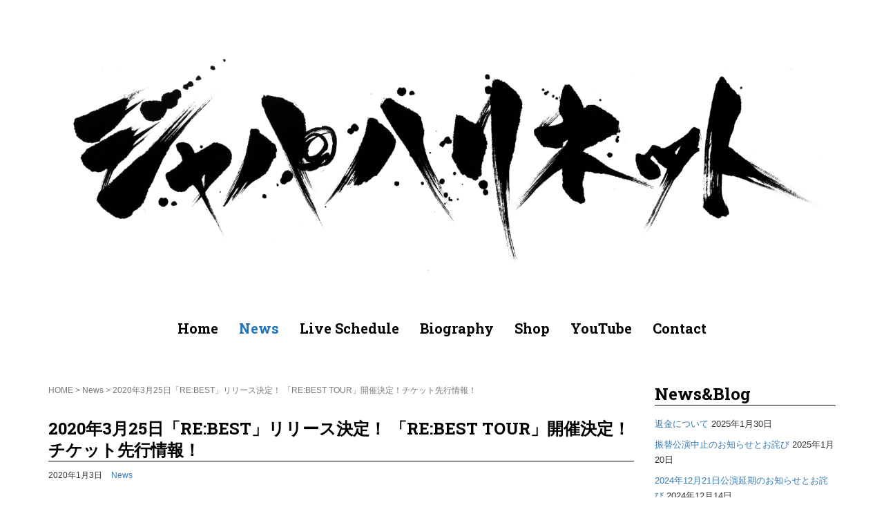

--- FILE ---
content_type: text/html; charset=UTF-8
request_url: http://japaharinet.com/news/2020%E5%B9%B43%E6%9C%8825%E6%97%A5%E3%80%8Crebest%E3%80%8D%E3%83%AA%E3%83%AA%E3%83%BC%E3%82%B9%E6%B1%BA%E5%AE%9A%EF%BC%81-%E3%80%8Crebest-tour%E3%80%8D%E9%96%8B%E5%82%AC%E6%B1%BA%E5%AE%9A%EF%BC%81/
body_size: 11128
content:
<!DOCTYPE html>
<html lang="ja"
	itemscope 
	itemtype="http://schema.org/Article" 
	prefix="og: http://ogp.me/ns#" >
<head prefix="og: http://ogp.me/ns# fb: http://ogp.me/ns/fb# article: http://ogp.me/ns/article#">
	<meta charset="UTF-8">
	<meta name="viewport" content="width=device-width, initial-scale=1.0, maximum-scale=1.0, user-scalable=0" />
	<link rel="pingback" href="http://japaharinet.com/official/xmlrpc.php" />
<link href='https://fonts.googleapis.com/css?family=Roboto+Slab:400,700' rel='stylesheet' type='text/css'>
	<!--[if lt IE 9]>
	<script src="http://japaharinet.com/official/wp-content/themes/habakiri/js/html5shiv.min.js"></script>
	<![endif]-->
	<title>2020年3月25日「RE:BEST」リリース決定！ 「RE:BEST TOUR」開催決定！チケット先行情報！ | ジャパハリネット-japaharinet OFFICIAL WEB SITE-</title>

<!-- All in One SEO Pack 2.2.7.6.2 by Michael Torbert of Semper Fi Web Design[679,789] -->
<meta name="description" itemprop="description" content="【謹賀新年】 2020年3月25日「RE:BEST」リリース決定！ そしてベストアルバムを引っさげた「RE:BEST TOUR」開催決定！ ジャパハリネットの今を凝縮したベストアルバムを掲げ、みんなの街まで会いに行きます！ 今年もジャパハリネットをよろしくお願い致します！" />

<link rel="canonical" href="http://japaharinet.com/news/2020%e5%b9%b43%e6%9c%8825%e6%97%a5%e3%80%8crebest%e3%80%8d%e3%83%aa%e3%83%aa%e3%83%bc%e3%82%b9%e6%b1%ba%e5%ae%9a%ef%bc%81-%e3%80%8crebest-tour%e3%80%8d%e9%96%8b%e5%82%ac%e6%b1%ba%e5%ae%9a%ef%bc%81/" />
<meta property="og:title" content="2020年3月25日「RE:BEST」リリース決定！ 「RE:BEST TOUR」開催決定！チケット先行情報！ | ジャパハリネット-japaharinet OFFICIAL WEB SITE-" />
<meta property="og:type" content="article" />
<meta property="og:url" content="http://japaharinet.com/news/2020%e5%b9%b43%e6%9c%8825%e6%97%a5%e3%80%8crebest%e3%80%8d%e3%83%aa%e3%83%aa%e3%83%bc%e3%82%b9%e6%b1%ba%e5%ae%9a%ef%bc%81-%e3%80%8crebest-tour%e3%80%8d%e9%96%8b%e5%82%ac%e6%b1%ba%e5%ae%9a%ef%bc%81/" />
<meta property="og:image" content="http://japaharinet.com/official/wp-content/uploads/2020/01/ENH65mAVAAEGLMo-728x1024.jpg" />
<meta property="og:site_name" content="2015年10月14日、8年ぶりに再結成したジャパハリネットの公式ウェブサイトです。" />
<meta property="article:published_time" content="2020-01-03T23:38:41Z" />
<meta property="article:modified_time" content="2020-01-03T23:41:12Z" />
<meta name="twitter:card" content="summary" />
<meta name="twitter:title" content="2020年3月25日「RE:BEST」リリース決定！ 「RE:BEST TOUR」開催決定！チケット先行情報！ | ジャパハリネット-japaharinet OFFICIAL WEB SITE-" />
<meta name="twitter:image" content="http://japaharinet.com/official/wp-content/uploads/2020/01/ENH65mAVAAEGLMo-728x1024.jpg" />
<meta itemprop="image" content="http://japaharinet.com/official/wp-content/uploads/2020/01/ENH65mAVAAEGLMo-728x1024.jpg" />
		<script type="text/javascript">
		  var _gaq = _gaq || [];
		  _gaq.push(['_setAccount', 'UA-75506798-1']);
		  _gaq.push(['_trackPageview']);
		  (function() {
		    var ga = document.createElement('script'); ga.type = 'text/javascript'; ga.async = true;
			ga.src = ('https:' == document.location.protocol ? 'https://ssl' : 'http://www') + '.google-analytics.com/ga.js';
		    var s = document.getElementsByTagName('script')[0]; s.parentNode.insertBefore(ga, s);
		  })();
		</script>
<!-- /all in one seo pack -->
<link rel="alternate" type="application/rss+xml" title="ジャパハリネット-japaharinet OFFICIAL WEB SITE- &raquo; フィード" href="http://japaharinet.com/feed/" />
<link rel="alternate" type="application/rss+xml" title="ジャパハリネット-japaharinet OFFICIAL WEB SITE- &raquo; コメントフィード" href="http://japaharinet.com/comments/feed/" />
		<script type="text/javascript">
			window._wpemojiSettings = {"baseUrl":"https:\/\/s.w.org\/images\/core\/emoji\/72x72\/","ext":".png","source":{"concatemoji":"http:\/\/japaharinet.com\/official\/wp-includes\/js\/wp-emoji-release.min.js?ver=4.4.33"}};
			!function(e,n,t){var a;function i(e){var t=n.createElement("canvas"),a=t.getContext&&t.getContext("2d"),i=String.fromCharCode;return!(!a||!a.fillText)&&(a.textBaseline="top",a.font="600 32px Arial","flag"===e?(a.fillText(i(55356,56806,55356,56826),0,0),3e3<t.toDataURL().length):"diversity"===e?(a.fillText(i(55356,57221),0,0),t=a.getImageData(16,16,1,1).data,a.fillText(i(55356,57221,55356,57343),0,0),(t=a.getImageData(16,16,1,1).data)[0],t[1],t[2],t[3],!0):("simple"===e?a.fillText(i(55357,56835),0,0):a.fillText(i(55356,57135),0,0),0!==a.getImageData(16,16,1,1).data[0]))}function o(e){var t=n.createElement("script");t.src=e,t.type="text/javascript",n.getElementsByTagName("head")[0].appendChild(t)}t.supports={simple:i("simple"),flag:i("flag"),unicode8:i("unicode8"),diversity:i("diversity")},t.DOMReady=!1,t.readyCallback=function(){t.DOMReady=!0},t.supports.simple&&t.supports.flag&&t.supports.unicode8&&t.supports.diversity||(a=function(){t.readyCallback()},n.addEventListener?(n.addEventListener("DOMContentLoaded",a,!1),e.addEventListener("load",a,!1)):(e.attachEvent("onload",a),n.attachEvent("onreadystatechange",function(){"complete"===n.readyState&&t.readyCallback()})),(a=t.source||{}).concatemoji?o(a.concatemoji):a.wpemoji&&a.twemoji&&(o(a.twemoji),o(a.wpemoji)))}(window,document,window._wpemojiSettings);
		</script>
		<style type="text/css">
img.wp-smiley,
img.emoji {
	display: inline !important;
	border: none !important;
	box-shadow: none !important;
	height: 1em !important;
	width: 1em !important;
	margin: 0 .07em !important;
	vertical-align: -0.1em !important;
	background: none !important;
	padding: 0 !important;
}
</style>
<link rel='stylesheet' id='ai1ec_style-css'  href='//japaharinet.com/official/wp-content/plugins/all-in-one-event-calendar/cache/d892b6f5_ai1ec_parsed_css.css?ver=2.3.10' type='text/css' media='all' />
<link rel='stylesheet' id='style.css-css'  href='http://japaharinet.com/official/wp-content/plugins/google-language-translator/css/style.css?ver=4.4.33' type='text/css' media='all' />
<link rel='stylesheet' id='edsanimate-animo-css-css'  href='http://japaharinet.com/official/wp-content/plugins/animate-it/assets/css/animate-animo.css?ver=4.4.33' type='text/css' media='all' />
<link rel='stylesheet' id='font-awesome-css'  href='//netdna.bootstrapcdn.com/font-awesome/4.1.0/css/font-awesome.css' type='text/css' media='screen' />
<link rel='stylesheet' id='habakiri-assets-css'  href='http://japaharinet.com/official/wp-content/themes/habakiri/css/assets.min.css?ver=1.0.0' type='text/css' media='all' />
<link rel='stylesheet' id='habakiri-css'  href='http://japaharinet.com/official/wp-content/themes/habakiri/style.min.css?ver=1.0.0' type='text/css' media='all' />
<link rel='stylesheet' id='japaharinet-css'  href='http://japaharinet.com/official/wp-content/themes/japaharinet/style.css?ver=1.0.0' type='text/css' media='all' />
<link rel='stylesheet' id='cpsh-shortcodes-css'  href='http://japaharinet.com/official/wp-content/plugins/column-shortcodes/assets/css/shortcodes.css?ver=0.6.6' type='text/css' media='all' />
<script type='text/javascript' src='http://japaharinet.com/official/wp-includes/js/jquery/jquery.js?ver=1.11.3'></script>
<script type='text/javascript' src='http://japaharinet.com/official/wp-includes/js/jquery/jquery-migrate.min.js?ver=1.2.1'></script>
<script type='text/javascript' src='http://japaharinet.com/official/wp-content/plugins/google-language-translator/js/flags.js?ver=4.4.33'></script>
<link rel='https://api.w.org/' href='http://japaharinet.com/wp-json/' />
<link rel="EditURI" type="application/rsd+xml" title="RSD" href="http://japaharinet.com/official/xmlrpc.php?rsd" />
<link rel="wlwmanifest" type="application/wlwmanifest+xml" href="http://japaharinet.com/official/wp-includes/wlwmanifest.xml" /> 
<link rel='prev' title='『インディーズ時代の激レアカセット音源』当選者発表！' href='http://japaharinet.com/news/%e3%80%8e%e3%82%a4%e3%83%b3%e3%83%87%e3%82%a3%e3%83%bc%e3%82%ba%e6%99%82%e4%bb%a3%e3%81%ae%e6%bf%80%e3%83%ac%e3%82%a2%e3%82%ab%e3%82%bb%e3%83%83%e3%83%88%e9%9f%b3%e6%ba%90%e3%80%8f%e5%bd%93%e9%81%b8/' />
<link rel='next' title='２０周年記念グッズを期間限定で発売決定！' href='http://japaharinet.com/news/%ef%bc%92%ef%bc%90%e5%91%a8%e5%b9%b4%e8%a8%98%e5%bf%b5%e3%82%b0%e3%83%83%e3%82%ba%e3%82%92%e6%9c%9f%e9%96%93%e9%99%90%e5%ae%9a%e3%81%a7%e7%99%ba%e5%a3%b2%e6%b1%ba%e5%ae%9a%ef%bc%81/' />
<meta name="generator" content="WordPress 4.4.33" />
<link rel='shortlink' href='http://japaharinet.com/?p=1671' />
<link rel="alternate" type="application/json+oembed" href="http://japaharinet.com/wp-json/oembed/1.0/embed?url=http%3A%2F%2Fjapaharinet.com%2Fnews%2F2020%25e5%25b9%25b43%25e6%259c%258825%25e6%2597%25a5%25e3%2580%258crebest%25e3%2580%258d%25e3%2583%25aa%25e3%2583%25aa%25e3%2583%25bc%25e3%2582%25b9%25e6%25b1%25ba%25e5%25ae%259a%25ef%25bc%2581-%25e3%2580%258crebest-tour%25e3%2580%258d%25e9%2596%258b%25e5%2582%25ac%25e6%25b1%25ba%25e5%25ae%259a%25ef%25bc%2581%2F" />
<link rel="alternate" type="text/xml+oembed" href="http://japaharinet.com/wp-json/oembed/1.0/embed?url=http%3A%2F%2Fjapaharinet.com%2Fnews%2F2020%25e5%25b9%25b43%25e6%259c%258825%25e6%2597%25a5%25e3%2580%258crebest%25e3%2580%258d%25e3%2583%25aa%25e3%2583%25aa%25e3%2583%25bc%25e3%2582%25b9%25e6%25b1%25ba%25e5%25ae%259a%25ef%25bc%2581-%25e3%2580%258crebest-tour%25e3%2580%258d%25e9%2596%258b%25e5%2582%25ac%25e6%25b1%25ba%25e5%25ae%259a%25ef%25bc%2581%2F&#038;format=xml" />
<style type="text/css">p.hello { font-size:12px; color:darkgray; }#google_language_translator, #flags { text-align:left; }#google_language_translator { clear:both; }#flags { width:165px; }#flags a { display:inline-block; margin-right:2px; }.goog-tooltip {display: none !important;}.goog-tooltip:hover {display: none !important;}.goog-text-highlight {background-color: transparent !important; border: none !important; box-shadow: none !important;}#google_language_translator { width:auto !important; }#google_language_translator { display:none; }.goog-te-banner-frame{visibility:hidden !important;}body { top:0px !important;}</style>
<style>
.scroll-back-to-top-wrapper {
    position: fixed;
	opacity: 0;
	visibility: hidden;
	overflow: hidden;
	text-align: center;
	z-index: 99999999;
    background-color: #1e73be;
	color: #eeeeee;
	width: 40px;
	height: 38px;
	line-height: 38px;
	right: 30px;
	bottom: 55px;
	padding-top: 2px;
	border-top-left-radius: 10px;
	border-top-right-radius: 10px;
	border-bottom-right-radius: 10px;
	border-bottom-left-radius: 10px;
	-webkit-transition: all 0.5s ease-in-out;
	-moz-transition: all 0.5s ease-in-out;
	-ms-transition: all 0.5s ease-in-out;
	-o-transition: all 0.5s ease-in-out;
	transition: all 0.5s ease-in-out;
}
.scroll-back-to-top-wrapper:hover {
	background-color: #6e98bf;
  color: #eeeeee;
}
.scroll-back-to-top-wrapper.show {
    visibility:visible;
    cursor:pointer;
	opacity: 1.0;
}
.scroll-back-to-top-wrapper i.fa {
	line-height: inherit;
}
.scroll-back-to-top-wrapper .fa-lg {
	vertical-align: 0;
}
</style>
<!-- BEGIN: WP Social Bookmarking Light HEAD -->


<script>
    (function (d, s, id) {
        var js, fjs = d.getElementsByTagName(s)[0];
        if (d.getElementById(id)) return;
        js = d.createElement(s);
        js.id = id;
        js.src = "//connect.facebook.net/en_JP/sdk.js#xfbml=1&version=v2.7";
        fjs.parentNode.insertBefore(js, fjs);
    }(document, 'script', 'facebook-jssdk'));
</script>

<style type="text/css">
    .wp_social_bookmarking_light{
    border: 0 !important;
    padding: 10px 0 20px 0 !important;
    margin: 0 !important;
}
.wp_social_bookmarking_light div{
    float: left !important;
    border: 0 !important;
    padding: 0 !important;
    margin: 0 5px 0px 0 !important;
    min-height: 30px !important;
    line-height: 18px !important;
    text-indent: 0 !important;
}
.wp_social_bookmarking_light img{
    border: 0 !important;
    padding: 0;
    margin: 0;
    vertical-align: top !important;
}
.wp_social_bookmarking_light_clear{
    clear: both !important;
}
#fb-root{
    display: none;
}
.wsbl_twitter{
    width: 100px;
}
.wsbl_facebook_like iframe{
    max-width: none !important;
}
.wsbl_pinterest a{
    border: 0px !important;
}
</style>
<!-- END: WP Social Bookmarking Light HEAD -->
<style>a{color:#337ab7}a:focus,a:active,a:hover{color:#23527c}.site-branding a{color:#000}.responsive-nav a{color:#000000;font-size:12px}.responsive-nav a small{color:#777;font-size:10px}.responsive-nav a:hover small,.responsive-nav a:active small,.responsive-nav .current-menu-item small,.responsive-nav .current-menu-ancestor small,.responsive-nav .current-menu-parent small,.responsive-nav .current_page_item small,.responsive-nav .current_page_parent small{color:#777}.responsive-nav .menu>.menu-item>a,.header--transparency.header--fixed--is_scrolled .responsive-nav .menu>.menu-item>a{background-color:transparent;padding:23px 15px}.responsive-nav .menu>.menu-item>a:hover,.responsive-nav .menu>.menu-item>a:active,.responsive-nav .menu>.current-menu-item>a,.responsive-nav .menu>.current-menu-ancestor>a,.responsive-nav .menu>.current-menu-parent>a,.responsive-nav .menu>.current_page_item>a,.responsive-nav .menu>.current_page_parent>a,.header--transparency.header--fixed--is_scrolled .responsive-nav .menu>.menu-item>a:hover,.header--transparency.header--fixed--is_scrolled .responsive-nav .menu>.menu-item>a:active,.header--transparency.header--fixed--is_scrolled .responsive-nav .menu>.current-menu-item>a,.header--transparency.header--fixed--is_scrolled .responsive-nav .menu>.current-menu-ancestor>a,.header--transparency.header--fixed--is_scrolled .responsive-nav .menu>.current-menu-parent>a,.header--transparency.header--fixed--is_scrolled .responsive-nav .menu>.current_page_item>a,.header--transparency.header--fixed--is_scrolled .responsive-nav .menu>.current_page_parent>a{background-color:transparent;color:#1e73be}.responsive-nav .sub-menu a{background-color:#000000;color:#ffffff}.responsive-nav .sub-menu a:hover,.responsive-nav .sub-menu a:active,.responsive-nav .sub-menu .current-menu-item a,.responsive-nav .sub-menu .current-menu-ancestor a,.responsive-nav .sub-menu .current-menu-parent a,.responsive-nav .sub-menu .current_page_item a,.responsive-nav .sub-menu .current_page_parent a{background-color:#1e73be;color:#ffffff}.off-canvas-nav{font-size:12px}.responsive-nav,.header--transparency.header--fixed--is_scrolled .responsive-nav{background-color:transparent}#responsive-btn{background-color:#1e73be;border-color:#1e73be;color:#ffffff}#responsive-btn:hover{background-color:#f5f5f5;border-color:#1e73be;color:#1e73be}.habakiri-slider__transparent-layer{background-color:rgba( 0,0,0, 0.1 )}.page-header{background-color:#222;color:#fff}.pagination>li>a{color:#337ab7}.pagination>li>span{background-color:#337ab7;border-color:#337ab7}.pagination>li>a:focus,.pagination>li>a:hover,.pagination>li>span:focus,.pagination>li>span:hover{color:#23527c}.header{background-color:#fff}.header--transparency.header--fixed--is_scrolled{background-color:#fff !important}.footer{background-color:#eeeeee}.footer-widget-area a{color:#ffffff}.footer-widget-area,.footer-widget-area .widget_calendar #wp-calendar caption{color:#555}.footer-widget-area .widget_calendar #wp-calendar,.footer-widget-area .widget_calendar #wp-calendar *{border-color:#555}@media(min-width:992px){.responsive-nav{display:block}.off-canvas-nav,#responsive-btn{display:none !important}.header--2row{padding-bottom:0}.header--2row .header__col,.header--center .header__col{display:block}.header--2row .responsive-nav,.header--center .responsive-nav{margin-right:-1000px;margin-left:-1000px;padding-right:1000px;padding-left:1000px}.header--2row .site-branding,.header--center .site-branding{padding-bottom:0}.header--center .site-branding{text-align:center}}</style><link rel="icon" href="http://japaharinet.com/official/wp-content/uploads/2016/03/cropped-logo-32x32.jpg" sizes="32x32" />
<link rel="icon" href="http://japaharinet.com/official/wp-content/uploads/2016/03/cropped-logo-192x192.jpg" sizes="192x192" />
<link rel="apple-touch-icon-precomposed" href="http://japaharinet.com/official/wp-content/uploads/2016/03/cropped-logo-180x180.jpg" />
<meta name="msapplication-TileImage" content="http://japaharinet.com/official/wp-content/uploads/2016/03/cropped-logo-270x270.jpg" />
</head>
<body class="single single-post postid-1671 single-format-standard blog-template-single-right-sidebar">
<div id="container">
		<header id="header" class="header header--center ">
				<div class="container">
			<div class="row header__content animated fadeInUp">
				<div class="col-xs-9 col-md-12 header__col">
					
<div class="site-branding">
	<h1 class="site-branding__heading">
		<a href="http://japaharinet.com/" rel="home"><img src="http://japaharinet.com/official/wp-content/uploads/2024/03/d462bd77b2bf81abffd4140e3882cf2a.jpg" alt="ジャパハリネット-japaharinet OFFICIAL WEB SITE-" class="site-branding__logo" /></a>	</h1>
<!-- end .site-branding --></div>
				<!-- end .header__col --></div>
				<div class="col-xs-3 col-md-12 header__col global-nav-wrapper clearfix">

					
<nav class="global-nav js-responsive-nav nav--hide" role="navigation">
	<div class="menu-main-container"><ul id="menu-main" class="menu"><li id="menu-item-321" class="menu-item menu-item-type-post_type menu-item-object-page menu-item-321"><a href="http://japaharinet.com/">Home</a></li>
<li id="menu-item-291" class="menu-item menu-item-type-taxonomy menu-item-object-category current-post-ancestor current-menu-parent current-post-parent menu-item-291"><a href="http://japaharinet.com/category/news/">News</a></li>
<li id="menu-item-33" class="menu-item menu-item-type-post_type menu-item-object-page menu-item-33"><a href="http://japaharinet.com/liveschedule/">Live Schedule</a></li>
<li id="menu-item-31" class="menu-item menu-item-type-post_type menu-item-object-page menu-item-31"><a href="http://japaharinet.com/biography/">Biography</a></li>
<li id="menu-item-345" class="menu-item menu-item-type-custom menu-item-object-custom menu-item-345"><a href="http://japaharinet.shop-pro.jp">Shop</a></li>
<li id="menu-item-645" class="menu-item menu-item-type-custom menu-item-object-custom menu-item-645"><a href="https://www.youtube.com/@LongTailChildren">YouTube</a></li>
<li id="menu-item-273" class="menu-item menu-item-type-post_type menu-item-object-page menu-item-273"><a href="http://japaharinet.com/contact/">Contact</a></li>
</ul></div><!-- end .global-nav --></nav>
					<div id="responsive-btn"></div>
				<!-- end .header__col --></div>
			<!-- end .row --></div>
		<!-- end .container --></div>
			<!-- end #header --></header>
	<div id="contents">
		

<div class="sub-page-contents">
	<div class="container">
	<div class="row">
		<div class="col-md-9">
			<main id="main" role="main">

				<div class="breadcrumbs"><a href="http://japaharinet.com/">HOME</a> &gt; <a href="http://japaharinet.com/category/news/">News</a> &gt; <strong>2020年3月25日「RE:BEST」リリース決定！ 「RE:BEST TOUR」開催決定！チケット先行情報！</strong></div>				<article class="article article--single post-1671 post type-post status-publish format-standard has-post-thumbnail hentry category-news">
	<div class="entry animated fadeInUp">
						<h1 class="entry__title entry-title">2020年3月25日「RE:BEST」リリース決定！ 「RE:BEST TOUR」開催決定！チケット先行情報！</h1>
				
		 <div class="entry-meta">
			<ul class="entry-meta__list">
				<li class="entry-meta__item published">2020年1月3日</li>
                 <li class="entry-meta__item categories"><ul class="post-categories">
	<li><a href="http://japaharinet.com/category/news/" rel="category tag">News</a></li></ul></li>
              </ul>
		<!-- end .entry-meta --></div>

				<div class="entry__content entry-content">
			<div class="css-1dbjc4n r-18u37iz r-thb0q2 r-1mi0q7o" data-testid="tweet">
<div class="css-1dbjc4n r-1awozwy r-18kxxzh r-5f2r5o"><span class="css-901oao css-16my406 r-gwet1z r-ad9z0x r-bcqeeo r-qvutc0">【謹賀新年】</span></div>
<div class="css-1dbjc4n r-1awozwy r-18kxxzh r-5f2r5o"></div>
<div class="css-1dbjc4n r-1awozwy r-18kxxzh r-5f2r5o"><span class="css-901oao css-16my406 r-gwet1z r-ad9z0x r-bcqeeo r-qvutc0">2020年3月25日「RE:BEST」リリース決定！ </span></div>
<div class="css-1dbjc4n r-1awozwy r-18kxxzh r-5f2r5o"></div>
<div class="css-1dbjc4n r-1awozwy r-18kxxzh r-5f2r5o"><span class="css-901oao css-16my406 r-gwet1z r-ad9z0x r-bcqeeo r-qvutc0">そしてベストアルバムを引っさげた「RE:BEST TOUR」開催決定！ </span></div>
<div class="css-1dbjc4n r-1awozwy r-18kxxzh r-5f2r5o"></div>
<div class="css-1dbjc4n r-1awozwy r-18kxxzh r-5f2r5o"><span class="css-901oao css-16my406 r-gwet1z r-ad9z0x r-bcqeeo r-qvutc0">ジャパハリネットの今を凝縮したベストアルバムを掲げ、みんなの街まで会いに行きます！</span></div>
<div class="css-1dbjc4n r-1awozwy r-18kxxzh r-5f2r5o"></div>
<div class="css-1dbjc4n r-1awozwy r-18kxxzh r-5f2r5o"><span class="css-901oao css-16my406 r-gwet1z r-ad9z0x r-bcqeeo r-qvutc0"> 今年もジャパハリネットをよろしくお願い致します！ </span></div>
</div>
<div class="css-1dbjc4n r-1awozwy r-18kxxzh r-5f2r5o"></div>
<div class="css-1dbjc4n r-1awozwy r-18kxxzh r-5f2r5o"></div>
<div class="css-1dbjc4n r-1awozwy r-18kxxzh r-5f2r5o">チケット先行情報</div>
<div class="css-1dbjc4n r-1awozwy r-18kxxzh r-5f2r5o">■ジャパハリネット SNS先行</div>
<div class="css-1dbjc4n r-1awozwy r-18kxxzh r-5f2r5o">4月公演まで 1/8(水)～1/17(金)</div>
<div class="css-1dbjc4n r-1awozwy r-18kxxzh r-5f2r5o">以降公演1/8(水)～1/24(金)</div>
<div class="css-1dbjc4n r-1awozwy r-18kxxzh r-5f2r5o"></div>
<div class="css-1dbjc4n r-1awozwy r-18kxxzh r-5f2r5o"><a href="https://t.co/4UAeYNTWYc?amp=1">https://t.co/4UAeYNTWYc?amp=1</a></div>
<div class="css-1dbjc4n r-18u37iz r-thb0q2 r-1mi0q7o" data-testid="tweet">
<div class="css-1dbjc4n r-1awozwy r-18kxxzh r-5f2r5o"></div>
<div class="css-1dbjc4n r-1awozwy r-18kxxzh r-5f2r5o"><span class="r-18u37iz"><a class="css-4rbku5 css-18t94o4 css-901oao css-16my406 r-1n1174f r-1loqt21 r-1qd0xha r-ad9z0x r-bcqeeo r-qvutc0" dir="ltr" href="https://twitter.com/hashtag/JHN?src=hashtag_click" data-focusable="true">#JHN</a></span></div>
<div class="css-1dbjc4n r-1awozwy r-18kxxzh r-5f2r5o"><span class="r-18u37iz"><a class="css-4rbku5 css-18t94o4 css-901oao css-16my406 r-1n1174f r-1loqt21 r-1qd0xha r-ad9z0x r-bcqeeo r-qvutc0" dir="ltr" href="https://twitter.com/hashtag/ジャパハリネット?src=hashtag_click" data-focusable="true">#ジャパハリネット</a></span></div>
<div class="css-1dbjc4n r-1awozwy r-18kxxzh r-5f2r5o"><span class="r-18u37iz"><a class="css-4rbku5 css-18t94o4 css-901oao css-16my406 r-1n1174f r-1loqt21 r-1qd0xha r-ad9z0x r-bcqeeo r-qvutc0" dir="ltr" href="https://twitter.com/hashtag/ジャパハリ?src=hashtag_click" data-focusable="true">#ジャパハリ</a></span></div>
</div>
<div class="css-1dbjc4n r-1awozwy r-18kxxzh r-5f2r5o"></div>
<div class="css-1dbjc4n r-1awozwy r-18kxxzh r-5f2r5o"><img class="alignnone wp-image-1672 size-large" src="http://japaharinet.com/official/wp-content/uploads/2020/01/ENH65mAVAAEGLMo-728x1024.jpg" alt="ENH65mAVAAEGLMo" width="728" height="1024" srcset="http://japaharinet.com/official/wp-content/uploads/2020/01/ENH65mAVAAEGLMo-213x300.jpg 213w, http://japaharinet.com/official/wp-content/uploads/2020/01/ENH65mAVAAEGLMo-768x1080.jpg 768w, http://japaharinet.com/official/wp-content/uploads/2020/01/ENH65mAVAAEGLMo-728x1024.jpg 728w" sizes="(max-width: 728px) 100vw, 728px" /></div>
<div class='wp_social_bookmarking_light'>
            <div class="wsbl_facebook_like"><div id="fb-root"></div><fb:like href="http://japaharinet.com/news/2020%e5%b9%b43%e6%9c%8825%e6%97%a5%e3%80%8crebest%e3%80%8d%e3%83%aa%e3%83%aa%e3%83%bc%e3%82%b9%e6%b1%ba%e5%ae%9a%ef%bc%81-%e3%80%8crebest-tour%e3%80%8d%e9%96%8b%e5%82%ac%e6%b1%ba%e5%ae%9a%ef%bc%81/" layout="button_count" action="like" width="100" share="false" show_faces="false" ></fb:like></div>
            <div class="wsbl_twitter"><a href="https://twitter.com/share" class="twitter-share-button" data-url="http://japaharinet.com/news/2020%e5%b9%b43%e6%9c%8825%e6%97%a5%e3%80%8crebest%e3%80%8d%e3%83%aa%e3%83%aa%e3%83%bc%e3%82%b9%e6%b1%ba%e5%ae%9a%ef%bc%81-%e3%80%8crebest-tour%e3%80%8d%e9%96%8b%e5%82%ac%e6%b1%ba%e5%ae%9a%ef%bc%81/" data-text="2020年3月25日「RE:BEST」リリース決定！ 「RE:BEST TOUR」開催決定！チケット先行情報！" data-via="@88kasyo" data-lang="ja">Tweet</a></div>
            <div class="wsbl_line"><a href='http://line.me/R/msg/text/?2020%E5%B9%B43%E6%9C%8825%E6%97%A5%E3%80%8CRE%3ABEST%E3%80%8D%E3%83%AA%E3%83%AA%E3%83%BC%E3%82%B9%E6%B1%BA%E5%AE%9A%EF%BC%81%20%E3%80%8CRE%3ABEST%20TOUR%E3%80%8D%E9%96%8B%E5%82%AC%E6%B1%BA%E5%AE%9A%EF%BC%81%E3%83%81%E3%82%B1%E3%83%83%E3%83%88%E5%85%88%E8%A1%8C%E6%83%85%E5%A0%B1%EF%BC%81%0D%0Ahttp%3A%2F%2Fjapaharinet.com%2Fnews%2F2020%25e5%25b9%25b43%25e6%259c%258825%25e6%2597%25a5%25e3%2580%258crebest%25e3%2580%258d%25e3%2583%25aa%25e3%2583%25aa%25e3%2583%25bc%25e3%2582%25b9%25e6%25b1%25ba%25e5%25ae%259a%25ef%25bc%2581-%25e3%2580%258crebest-tour%25e3%2580%258d%25e9%2596%258b%25e5%2582%25ac%25e6%25b1%25ba%25e5%25ae%259a%25ef%25bc%2581%2F' title='LINEで送る' rel=nofollow class='wp_social_bookmarking_light_a' ><img src='http://japaharinet.com/official/wp-content/plugins/wp-social-bookmarking-light/public/images/line88x20.png' alt='LINEで送る' title='LINEで送る' width='88' height='20' class='wp_social_bookmarking_light_img' /></a></div>
    </div>
<br class='wp_social_bookmarking_light_clear' />
		<!-- end .entry__content --></div>
			<!-- end .entry --></div>

				<div class="related-posts">
			<h2 class="related-posts__title h3">関連記事</h2>
			<div class="entries entries--related-posts entries-related-posts">
				<article class="article article--summary post-1452 post type-post status-publish format-standard has-post-thumbnail hentry category-news">

	
		<div class="entry--has_media entry animated fadeInUp">
			<div class="entry--has_media__inner">
				<div class="entry--has_media__media">
							<a href="http://japaharinet.com/news/%e3%80%8c20%e7%a5%ad%e3%81%a0%e3%82%88%ef%bc%81%e5%85%a8%e5%93%a1%e9%9b%86%e5%90%88-in-tokyo%e3%80%8d/" class="entry--has_media__link">
							<img width="150" height="150" src="http://japaharinet.com/official/wp-content/uploads/2019/02/DzndyQoUUAAa2J0-150x150.jpg" class=" wp-post-image" alt="DzndyQoUUAAa2J0" />					</a>
						<!-- end .entry--has_media__media --></div>
				<div class="entry--has_media__body">
									<h1 class="entry__title entry-title h4"><a href="http://japaharinet.com/news/%e3%80%8c20%e7%a5%ad%e3%81%a0%e3%82%88%ef%bc%81%e5%85%a8%e5%93%a1%e9%9b%86%e5%90%88-in-tokyo%e3%80%8d/">「20祭だよ！全員集合 in TOKYO」先行チケット発売開始！</a></h1>
									<div class="entry__summary">
						<p>先行チケット発売開始！ お早めにお買い求めくださいませ。 受付期間:2019.2.26(火)12:00～2019.3.14(木)23:59 http://ur2.link/qwcY  &nbsp; 20th Annive [&hellip;]</p>
<a href="http://japaharinet.com/news/%e3%80%8c20%e7%a5%ad%e3%81%a0%e3%82%88%ef%bc%81%e5%85%a8%e5%93%a1%e9%9b%86%e5%90%88-in-tokyo%e3%80%8d/"><i class="fa fa-arrow-right"></i>続きを見る</a>
					<!-- end .entry__summary --></div>

					<div class="entry-meta">
			<ul class="entry-meta__list">
				<li class="entry-meta__item published">2019年2月28日</li></ul>
		<!-- end .entry-meta --></div>

				<!-- end .entry--has_media__body --></div>
			<!-- end .entry--has_media__inner --></div>
		<!-- end .entry--has_media --></div>

	
</article>
<article class="article article--summary post-861 post type-post status-publish format-standard has-post-thumbnail hentry category-news">

	
		<div class="entry--has_media entry animated fadeInUp">
			<div class="entry--has_media__inner">
				<div class="entry--has_media__media">
							<a href="http://japaharinet.com/news/%e3%82%b8%e3%83%a3%e3%83%91%e3%83%8f%e3%83%aa%e3%83%8d%e3%83%83%e3%83%88%e3%83%a9%e3%82%a4%e3%83%96%e6%98%a0%e5%83%8f%e3%81%8c%e9%85%8d%e4%bf%a1%e9%96%8b%e5%a7%8b%ef%bc%81/" class="entry--has_media__link">
							<img width="150" height="150" src="http://japaharinet.com/official/wp-content/uploads/2016/12/S__62472194-150x150.jpg" class=" wp-post-image" alt="s__62472194" />					</a>
						<!-- end .entry--has_media__media --></div>
				<div class="entry--has_media__body">
									<h1 class="entry__title entry-title h4"><a href="http://japaharinet.com/news/%e3%82%b8%e3%83%a3%e3%83%91%e3%83%8f%e3%83%aa%e3%83%8d%e3%83%83%e3%83%88%e3%83%a9%e3%82%a4%e3%83%96%e6%98%a0%e5%83%8f%e3%81%8c%e9%85%8d%e4%bf%a1%e9%96%8b%e5%a7%8b%ef%bc%81/">ジャパハリネットライブ映像が配信開始！</a></h1>
									<div class="entry__summary">
						<p>2016年10月1日下北沢GARDENにて行われた VAM presents GOOD PEOPLE SCENE-1のライブ映像が配信開始！ ジャパハリネットは新曲含め5曲を配信！ 是非、ご覧ください。 http://v [&hellip;]</p>
<a href="http://japaharinet.com/news/%e3%82%b8%e3%83%a3%e3%83%91%e3%83%8f%e3%83%aa%e3%83%8d%e3%83%83%e3%83%88%e3%83%a9%e3%82%a4%e3%83%96%e6%98%a0%e5%83%8f%e3%81%8c%e9%85%8d%e4%bf%a1%e9%96%8b%e5%a7%8b%ef%bc%81/"><i class="fa fa-arrow-right"></i>続きを見る</a>
					<!-- end .entry__summary --></div>

					<div class="entry-meta">
			<ul class="entry-meta__list">
				<li class="entry-meta__item published">2016年12月24日</li></ul>
		<!-- end .entry-meta --></div>

				<!-- end .entry--has_media__body --></div>
			<!-- end .entry--has_media__inner --></div>
		<!-- end .entry--has_media --></div>

	
</article>
<article class="article article--summary post-1795 post type-post status-publish format-standard has-post-thumbnail hentry category-news">

	
		<div class="entry--has_media entry animated fadeInUp">
			<div class="entry--has_media__inner">
				<div class="entry--has_media__media">
							<a href="http://japaharinet.com/news/%e3%83%a9%e3%82%a4%e3%83%96%e5%bb%b6%e6%9c%9f%e3%81%ae%e3%81%8a%e7%9f%a5%e3%82%89%e3%81%9b-2/" class="entry--has_media__link">
							<img width="150" height="150" src="http://japaharinet.com/official/wp-content/uploads/2020/05/EW68EReUEAA5HN3-150x150.jpg" class=" wp-post-image" alt="EW68EReUEAA5HN3" />					</a>
						<!-- end .entry--has_media__media --></div>
				<div class="entry--has_media__body">
									<h1 class="entry__title entry-title h4"><a href="http://japaharinet.com/news/%e3%83%a9%e3%82%a4%e3%83%96%e5%bb%b6%e6%9c%9f%e3%81%ae%e3%81%8a%e7%9f%a5%e3%82%89%e3%81%9b-2/">ライブ延期のお知らせ</a></h1>
									<div class="entry__summary">
						<p>【ライブ延期のお知らせ】 「RE:BEST TOUR」 5/31(金)阿部野ROCKTOWN 新型コロナウイルス感染拡大防止のため、延期させて頂く事になりました。 詳しくは画像をご覧くださいませ。 #ジャパハリ #ジャパ [&hellip;]</p>
<a href="http://japaharinet.com/news/%e3%83%a9%e3%82%a4%e3%83%96%e5%bb%b6%e6%9c%9f%e3%81%ae%e3%81%8a%e7%9f%a5%e3%82%89%e3%81%9b-2/"><i class="fa fa-arrow-right"></i>続きを見る</a>
					<!-- end .entry__summary --></div>

					<div class="entry-meta">
			<ul class="entry-meta__list">
				<li class="entry-meta__item published">2020年5月2日</li></ul>
		<!-- end .entry-meta --></div>

				<!-- end .entry--has_media__body --></div>
			<!-- end .entry--has_media__inner --></div>
		<!-- end .entry--has_media --></div>

	
</article>
			</div>
		</div>
			</article>
				
			<!-- end #main --></main>
		<!-- end .col-md-9 --></div>
		<div class="col-md-3">
			<aside id="sub">
	<div class="sidebar">		<div id="recent-posts-2" class="  widget sidebar-widget widget_recent_entries">		<h2 class="sidebar-widget__title h4">News&#038;Blog</h2>
		<ul>
					<li>
				<a href="http://japaharinet.com/news/%e8%bf%94%e9%87%91%e3%81%ab%e3%81%a4%e3%81%84%e3%81%a6/">返金について</a>
							<span class="post-date">2025年1月30日</span>
						</li>
					<li>
				<a href="http://japaharinet.com/news/%e6%8c%af%e6%9b%bf%e5%85%ac%e6%bc%94%e4%b8%ad%e6%ad%a2%e3%81%ae%e3%81%8a%e7%9f%a5%e3%82%89%e3%81%9b%e3%81%a8%e3%81%8a%e8%a9%ab%e3%81%b3/">振替公演中止のお知らせとお詫び</a>
							<span class="post-date">2025年1月20日</span>
						</li>
					<li>
				<a href="http://japaharinet.com/news/2024%e5%b9%b412%e6%9c%8821%e6%97%a5%e5%85%ac%e6%bc%94%e5%bb%b6%e6%9c%9f%e3%81%ae%e3%81%8a%e7%9f%a5%e3%82%89%e3%81%9b%e3%81%a8%e3%81%8a%e8%a9%ab%e3%81%b3/">2024年12月21日公演延期のお知らせとお詫び</a>
							<span class="post-date">2024年12月14日</span>
						</li>
					<li>
				<a href="http://japaharinet.com/news/2024%e3%83%84%e3%82%a2%e3%83%bc%e3%82%b0%e3%83%83%e3%82%ba%ef%bc%81/">2024ツアーグッズ！</a>
							<span class="post-date">2024年5月18日</span>
						</li>
					<li>
				<a href="http://japaharinet.com/news/%e3%83%84%e3%82%a2%e3%83%bc%e6%97%a5%e7%a8%8b%e7%99%ba%e8%a1%a8%ef%bc%81/">ツアー日程発表！</a>
							<span class="post-date">2024年2月4日</span>
						</li>
				</ul>
		</div>		<div id="archives-2" class="  widget sidebar-widget widget_archive"><h2 class="sidebar-widget__title h4">Archive</h2>
		<label class="screen-reader-text" for="archives-dropdown-2">Archive</label>
		<select id="archives-dropdown-2" name="archive-dropdown" onchange='document.location.href=this.options[this.selectedIndex].value;'>
			
			<option value="">月を選択</option>
				<option value='http://japaharinet.com/2025/01/'> 2025年1月 </option>
	<option value='http://japaharinet.com/2024/12/'> 2024年12月 </option>
	<option value='http://japaharinet.com/2024/05/'> 2024年5月 </option>
	<option value='http://japaharinet.com/2024/02/'> 2024年2月 </option>
	<option value='http://japaharinet.com/2024/01/'> 2024年1月 </option>
	<option value='http://japaharinet.com/2023/09/'> 2023年9月 </option>
	<option value='http://japaharinet.com/2021/04/'> 2021年4月 </option>
	<option value='http://japaharinet.com/2020/09/'> 2020年9月 </option>
	<option value='http://japaharinet.com/2020/08/'> 2020年8月 </option>
	<option value='http://japaharinet.com/2020/07/'> 2020年7月 </option>
	<option value='http://japaharinet.com/2020/06/'> 2020年6月 </option>
	<option value='http://japaharinet.com/2020/05/'> 2020年5月 </option>
	<option value='http://japaharinet.com/2020/04/'> 2020年4月 </option>
	<option value='http://japaharinet.com/2020/03/'> 2020年3月 </option>
	<option value='http://japaharinet.com/2020/01/'> 2020年1月 </option>
	<option value='http://japaharinet.com/2019/10/'> 2019年10月 </option>
	<option value='http://japaharinet.com/2019/08/'> 2019年8月 </option>
	<option value='http://japaharinet.com/2019/07/'> 2019年7月 </option>
	<option value='http://japaharinet.com/2019/06/'> 2019年6月 </option>
	<option value='http://japaharinet.com/2019/05/'> 2019年5月 </option>
	<option value='http://japaharinet.com/2019/04/'> 2019年4月 </option>
	<option value='http://japaharinet.com/2019/03/'> 2019年3月 </option>
	<option value='http://japaharinet.com/2019/02/'> 2019年2月 </option>
	<option value='http://japaharinet.com/2019/01/'> 2019年1月 </option>
	<option value='http://japaharinet.com/2018/12/'> 2018年12月 </option>
	<option value='http://japaharinet.com/2018/09/'> 2018年9月 </option>
	<option value='http://japaharinet.com/2018/08/'> 2018年8月 </option>
	<option value='http://japaharinet.com/2018/07/'> 2018年7月 </option>
	<option value='http://japaharinet.com/2018/06/'> 2018年6月 </option>
	<option value='http://japaharinet.com/2018/05/'> 2018年5月 </option>
	<option value='http://japaharinet.com/2018/03/'> 2018年3月 </option>
	<option value='http://japaharinet.com/2017/11/'> 2017年11月 </option>
	<option value='http://japaharinet.com/2017/10/'> 2017年10月 </option>
	<option value='http://japaharinet.com/2017/09/'> 2017年9月 </option>
	<option value='http://japaharinet.com/2017/08/'> 2017年8月 </option>
	<option value='http://japaharinet.com/2017/07/'> 2017年7月 </option>
	<option value='http://japaharinet.com/2017/06/'> 2017年6月 </option>
	<option value='http://japaharinet.com/2017/05/'> 2017年5月 </option>
	<option value='http://japaharinet.com/2017/04/'> 2017年4月 </option>
	<option value='http://japaharinet.com/2017/03/'> 2017年3月 </option>
	<option value='http://japaharinet.com/2017/02/'> 2017年2月 </option>
	<option value='http://japaharinet.com/2017/01/'> 2017年1月 </option>
	<option value='http://japaharinet.com/2016/12/'> 2016年12月 </option>
	<option value='http://japaharinet.com/2016/11/'> 2016年11月 </option>
	<option value='http://japaharinet.com/2016/10/'> 2016年10月 </option>
	<option value='http://japaharinet.com/2016/09/'> 2016年9月 </option>
	<option value='http://japaharinet.com/2016/08/'> 2016年8月 </option>
	<option value='http://japaharinet.com/2016/07/'> 2016年7月 </option>
	<option value='http://japaharinet.com/2016/06/'> 2016年6月 </option>
	<option value='http://japaharinet.com/2016/05/'> 2016年5月 </option>
	<option value='http://japaharinet.com/2016/04/'> 2016年4月 </option>
	<option value='http://japaharinet.com/2016/03/'> 2016年3月 </option>

		</select>
		</div><div id="ai1ec_agenda_widget-2" class="widget sidebar-widget widget_ai1ec_agenda_widget">

	<h2 class="sidebar-widget__title h4">Next Live</h2>


<style>
<!--

-->
</style>
<div class="timely ai1ec-agenda-widget-view ai1ec-clearfix">

			<p class="ai1ec-no-results">
			直近のイベントはありません。
		</p>
	 
	 
</div>



</div><div id="black-studio-tinymce-7" class="  widget sidebar-widget widget_black_studio_tinymce"><h2 class="sidebar-widget__title h4">Twitter</h2>
<div class="textwidget"><p><a class="twitter-timeline" href="https://twitter.com/japahari_net" data-widget-id="709148716188323840">@japahari_netさんのツイート</a><br />
<script>!function(d,s,id){var js,fjs=d.getElementsByTagName(s)[0],p=/^http:/.test(d.location)?'http':'https';if(!d.getElementById(id)){js=d.createElement(s);js.id=id;js.src=p+"://platform.twitter.com/widgets.js";fjs.parentNode.insertBefore(js,fjs);}}(document,"script","twitter-wjs");</script></p>
</div></div><div id="black-studio-tinymce-6" class="  widget sidebar-widget widget_black_studio_tinymce"><div class="textwidget"><p><a href="http://www.joeufm.co.jp/hariradi/" target="_blank">FM愛媛で毎週日曜19時～放送中！<img class="alignnone wp-image-410 size-full" src="http://japaharinet.com/official/wp-content/uploads/2016/02/harihari-1.jpg" alt="ハリハリラジオ" width="600" height="247" /></a></p>
<p><a href="http://japaharinet.shop-pro.jp" target="_blank"><img class="alignnone size-full wp-image-388" src="http://japaharinet.com/official/wp-content/uploads/2016/02/ban_shop.png" alt="ban_shop" width="600" height="247" /></a></p>
<p><a href="http://japaharinet.com/news/%e3%83%84%e3%82%a2%e3%83%bc%e6%97%a5%e7%a8%8b%e7%99%ba%e8%a1%a8%ef%bc%81/"><img class="aligncenter wp-image-2037 size-large" src="http://japaharinet.com/official/wp-content/uploads/2024/03/JHN_blue_compressed-2-1024x238.jpg" alt="JHN_blue_compressed 2" width="1024" height="238" /></a></p>
</div></div></div><!-- #sub --></aside>
		<!-- end .col-md-3 --></div>
	<!-- end .row --></div>
<!-- end .container --></div>
<!-- end .sub-page-contents --></div>

			<!-- end #contents --></div>
	<footer id="footer" class="footer">
				
				<div class="footer-widget-area">
			<div class="container">
				<div class="row">
					<div id="black-studio-tinymce-4" class="  widget footer-widget widget_black_studio_tinymce"><h2 class="footer-widget__title">SNS</h2>
<div class="textwidget"><p><a class="btn btn-primary" href="https://www.facebook.com/ジャパハリネット-official-674950009309028/timeline" target="blank"><i class="fa fa-facebook"></i> Facebook</a> <a class="btn btn-info" href="https://twitter.com/japahari_net" target="blank"><i class="fa fa-twitter"></i> Twitter</a> <a class="btn btn-danger" href="https://www.youtube.com/channel/UCgmVf07iclAKEpruvyOue9Q" target="blank"><i class="fa fa-youtube"></i> YOUTUBE</a> <a class="btn btn-warning" href="https://www.instagram.com/japaharinet/" target="blank"><i class="fa fa-instagram"></i> Instagram</a></p>
</div></div><div id="black-studio-tinymce-3" class="  widget footer-widget widget_black_studio_tinymce"><h2 class="footer-widget__title">About</h2>
<div class="textwidget"><p><img class="alignleft wp-image-404" src="http://japaharinet.com/official/wp-content/uploads/2016/03/97a9ddee4b4911c72820beb567231756-208x300.png" alt="" width="70" height="101" /></p>
<p>愛媛県松山市を拠点として活動しているジャパハリネットの公式ホームページです</p>
</div></div><div id="black-studio-tinymce-9" class="  widget footer-widget widget_black_studio_tinymce"><div class="textwidget"></div></div>				<!-- end .row --></div>
			<!-- end .container --></div>
		<!-- end .footer-widget-area --></div>
		
		
<div class="copyright">
<div class="container">
<div class="row">
<div class="col-xs-6" style="padding-top:10px;">&copy;JAPAHARINET</div>
<div class="col-xs-6 credit">
<p><a href="http://chatnoir-works.com/" target="blank"><img src="http://japaharinet.com/official/wp-content/themes/japaharinet/images/cw_logo.png" alt="シャノワークス" / ></a></p></div>
</div>
<!-- end .container --></div>
<!-- end .copyright --></div>
		
			<!-- end #footer --></footer>
<!-- end #container --></div>
    <script>jQuery(document).ready(function(a){a("a.nturl").on("click",function(){function l(){doGoogleLanguageTranslator(default_lang+"|"+default_lang)}function n(){doGoogleLanguageTranslator(default_lang+"|"+lang_prefix)}default_lang="ja",lang_prefix=a(this).attr("class").split(" ")[2],lang_prefix==default_lang?l():n()}),a("a.flag").on("click",function(){function l(){doGoogleLanguageTranslator(default_lang+"|"+default_lang)}function n(){doGoogleLanguageTranslator(default_lang+"|"+lang_prefix)}default_lang="ja",lang_prefix=a(this).attr("class").split(" ")[2],a(".tool-container").hide(),lang_prefix==default_lang?l():n()}),0==a("body > #google_language_translator").length&&a("#glt-footer").html("<div id='google_language_translator'></div>")});</script>

    <div id="flags" style="display:none"><ul id="sortable" class="ui-sortable"><li id='Chinese'><a title='Chinese' class='notranslate flag zh-CN Chinese'></a></li><li id='English'><a title='English' class='notranslate flag en united-states'></a></li><li id='Japanese'><a title='Japanese' class='notranslate flag ja Japanese'></a></li><li id='Korean'><a title='Korean' class='notranslate flag ko Korean'></a></li></ul></div><div id='glt-footer'></div><script type='text/javascript'>function GoogleLanguageTranslatorInit() { new google.translate.TranslateElement({pageLanguage: 'ja', autoDisplay: false}, 'google_language_translator');}</script><script type='text/javascript' src='//translate.google.com/translate_a/element.js?cb=GoogleLanguageTranslatorInit'></script><div class="scroll-back-to-top-wrapper">
	<span class="scroll-back-to-top-inner">
					<i class="fa fa-lg fa-angle-up"></i>
			</span>
</div>		<script>
		jQuery( function( $ ) {
			$( '.js-responsive-nav' ).responsive_nav( {
				direction: 'right'
			} );
		} );
		</script>
		
<!-- BEGIN: WP Social Bookmarking Light FOOTER -->
    <script>!function(d,s,id){var js,fjs=d.getElementsByTagName(s)[0],p=/^http:/.test(d.location)?'http':'https';if(!d.getElementById(id)){js=d.createElement(s);js.id=id;js.src=p+'://platform.twitter.com/widgets.js';fjs.parentNode.insertBefore(js,fjs);}}(document, 'script', 'twitter-wjs');</script>


<!-- END: WP Social Bookmarking Light FOOTER -->
<script type='text/javascript' src='http://japaharinet.com/official/wp-content/plugins/animate-it/assets/js/animo.min.js?ver=1.0.3'></script>
<script type='text/javascript' src='http://japaharinet.com/official/wp-content/plugins/animate-it/assets/js/jquery.ba-throttle-debounce.min.js?ver=1.1'></script>
<script type='text/javascript' src='http://japaharinet.com/official/wp-content/plugins/animate-it/assets/js/viewportchecker.js?ver=1.4.4'></script>
<script type='text/javascript' src='http://japaharinet.com/official/wp-content/plugins/animate-it/assets/js/edsanimate.js?ver=1.4.4'></script>
<script type='text/javascript'>
/* <![CDATA[ */
var edsanimate_options = {"offset":"75","hide_hz_scrollbar":"1","hide_vl_scrollbar":"0"};
/* ]]> */
</script>
<script type='text/javascript' src='http://japaharinet.com/official/wp-content/plugins/animate-it/assets/js/edsanimate.site.js?ver=1.4.5'></script>
<script type='text/javascript'>
/* <![CDATA[ */
var scrollBackToTop = {"scrollDuration":"500","fadeDuration":"0.5"};
/* ]]> */
</script>
<script type='text/javascript' src='http://japaharinet.com/official/wp-content/plugins/scroll-back-to-top/assets/js/scroll-back-to-top.js'></script>
<script type='text/javascript' src='http://japaharinet.com/official/wp-content/themes/habakiri/js/app.min.js?ver=1.0.0'></script>
<script type='text/javascript' src='http://japaharinet.com/official/wp-includes/js/wp-embed.min.js?ver=4.4.33'></script>
<script type='text/javascript' src='http://japaharinet.com/official/?ai1ec_render_js=common_frontend&#038;is_backend=false&#038;ver=2.3.10'></script>
</body>
</html>


--- FILE ---
content_type: text/css
request_url: http://japaharinet.com/official/wp-content/themes/japaharinet/style.css?ver=1.0.0
body_size: 1221
content:
/*
Theme Name: japaharinet
Theme URI: http://2inc.org ( テーマのURL )
Description: Habakiri の子テーマです ( テーマの説明 )
Author: Takashi Kitajima ( 作者名 )
Author URI: http://2inc.org ( 作者のURL )
Version: 1.0.0
License: GNU General Public License
License URI: https://www.gnu.org/licenses/gpl-2.0.html
Template: habakiri
*/

@charset "utf-8";
/* CSS Document */

body {
	/* ゴシック体の場合 */
    font-family:"游ゴシック", "YuGothic", "ヒラギノ角ゴ ProN W3", "Hiragino Kaku Gothic ProN", "メイリオ", "Meiryo", "ＭＳ Ｐゴシック", sans-serif;
	line-height: 1.7;
	font-size: 14px;
	/*border-top-width: 10px;
	border-top-style: solid;
	border-top-color: #1e73be;*/
}
a:hover img{
-webkit-transition: 0.3s ease-in-out;  
-moz-transition: 0.3s ease-in-out;  
-o-transition: 0.3s ease-in-out;  
transition: 0.3s ease-in-out; 
opacity: 0.4;  
filter: alpha(opacity=60);  
}
ul {
	-webkit-padding-start: 0px;
	list-style-type: none!important;
}
hr {
	border-bottom-width: 2px;
	border-bottom-style: dotted;
	border-bottom-color: #000;
}
p, ul, ol, dl, table {
    margin-bottom: 20px;
}

h2, .h2 {
    font-size: 26px;
    margin: 40px 0 20px;
}

h3, h3 {
    font-size: 22px;
}
.entry__content p{

}
.home .entry .entry__title {
	display: none;
}
/* グロナビ */
.responsive-nav .menu-item { 
}
.responsive-nav .menu>.menu-item>a, .header--transparency.header--fixed--is_scrolled .responsive-nav .menu>.menu-item>a{
font-family: 'Roboto Slab', serif;
font-size: 20px!important; 
font-weight: bold!important; 
}

.or__title , .entry__title , .sidebar-widget__title  {
	/* ゴシック体の場合 */
font-family: 'Roboto Slab', serif;
	font-weight: bold!important;
	font-size: 24px!important;
	color: #000;
        border-bottom-width: 1px;
	border-bottom-style: solid;
	border-bottom-color: #000;
	
}
.footer-widget__title{
	/* ゴシック体の場合 */
font-family: 'Roboto Slab', serif;
	font-weight: bold!important;
	font-size: 20px!important;
	color: #000;	
}

.top_title {
	/* ゴシック体の場合 */
font-family: 'Roboto Slab', serif;
	font-weight: bold!important;
	font-size: 24px!important;
	color: #000;
        /*margin-bottom: 20px;*/
border-bottom-width: 1px;
	border-bottom-style: solid;
	border-bottom-color: #000;
}

/* discography */
.discog{
	text-align: center;
	line-height: 1.4;
}

/* listスタイルの消去 */
ul.display-posts-listing {
      -webkit-padding-start: 0px;
}
ul.display-posts-listing li.listing-item {
  margin-bottom: 10px;
  list-style-type: none;
  clear: both;
}
.entry-meta {
    border: none;
}

.copyright {
    background-color:#1e73be;
    color: #fff;
padding: 5px 0;
}
.credit p {
    text-align: right;
    margin:0;
}

.clear {
	clear: both;
	}
@media screen and (max-width:640px){
.or__title , .entry__title , .sidebar-widget__title , .footer-widget__title {
	font-size: 18px!important;
}
	
}